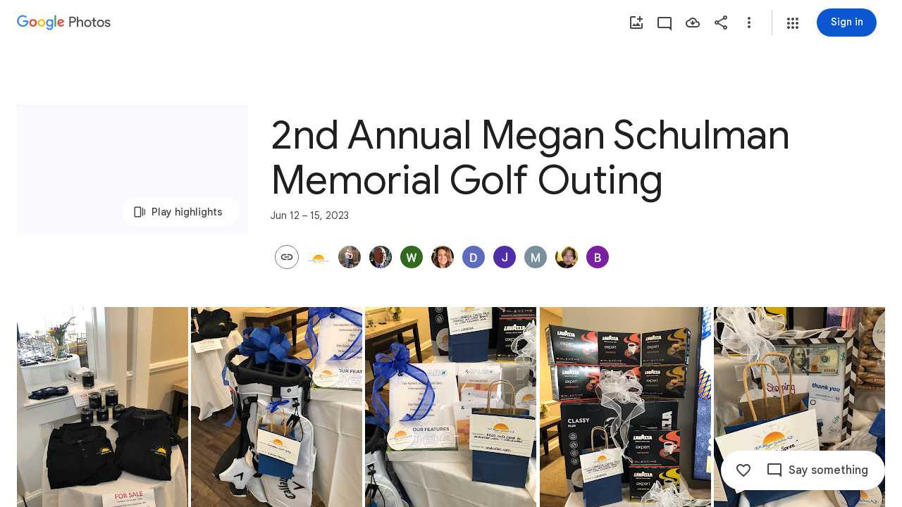

--- FILE ---
content_type: text/javascript; charset=UTF-8
request_url: https://photos.google.com/_/scs/social-static/_/js/k=boq.PhotosUi.en_US.Dja9yIKQ7Cg.2019.O/ck=boq.PhotosUi.QbeEIFtSeQY.L.B1.O/am=AAAAiDWAGZjdJf5zAQBBxvc9F9A_nhbCBpoMrxi-2Qs/d=1/exm=A7fCU,AfoSr,Ahp3ie,B7iQrb,BVgquf,E2VjNc,EAvPLb,EFQ78c,FTPxE,IXJ14b,IZT63,Ihy5De,IoAGb,JNoxi,KUM7Z,KfblCf,Kl6Zic,L1AAkb,LEikZe,Lcfkne,LuJzrb,LvGhrf,MI6k7c,MpJwZc,NwH0H,O1Gjze,O6y8ed,OTA3Ae,OlyvMc,P6sQOc,PrPYRd,QIhFr,RMhBfe,RqjULd,RyvaUb,SdcwHb,SpsfSb,Tzmv8c,UBtLbd,UUJqVe,Uas9Hd,Ulmmrd,V3dDOb,WO9ee,WhgWDf,Wp0seb,X07lSd,XVMNvd,XqvODd,YYmHzb,Z15FGf,ZDZcre,ZvHseb,ZwDk9d,_b,_tp,aW3pY,ag510,byfTOb,cVmA2c,e5qFLc,ebZ3mb,fWEBl,gJzDyc,gychg,h1gxcb,hKSk3e,hc6Ubd,hdW3jf,iH3IVc,ig9vTc,il3TSb,izue8c,j85GYd,kjKdXe,l5KCsc,lXKNFb,lazG7b,lfpdyf,lsjVmc,lwddkf,m9oV,mI3LFb,mSX26d,mdR7q,mzzZzc,n73qwf,nbAYS,oXwu8d,opk1D,p0FwGc,p3hmRc,p9Imqf,pNBFbe,pjICDe,pw70Gc,qTnoBf,rCcCxc,rgKQFc,suMGRe,tAtwtc,w9hDv,wiX7yc,ws9Tlc,xKVq6d,xQtZb,xUdipf,zbML3c,zeQjRb,zr1jrb/excm=_b,_tp,sharedcollection/ed=1/br=1/wt=2/ujg=1/rs=AGLTcCMvDxDtK9TDO_g3pLSNiVUsL37lOA/ee=EVNhjf:pw70Gc;EmZ2Bf:zr1jrb;F2qVr:YClzRc;JsbNhc:Xd8iUd;K5nYTd:ZDZcre;LBgRLc:SdcwHb;Me32dd:MEeYgc;MvK0qf:ACRZh;NJ1rfe:qTnoBf;NPKaK:SdcwHb;NSEoX:lazG7b;O8Cmgf:XOYapd;Pjplud:EEDORb;QGR0gd:Mlhmy;SNUn3:ZwDk9d;ScI3Yc:e7Hzgb;Uvc8o:VDovNc;YIZmRd:A1yn5d;Zk62nb:E1UXVb;a56pNe:JEfCwb;cEt90b:ws9Tlc;dIoSBb:SpsfSb;dowIGb:ebZ3mb;eBAeSb:zbML3c;gty1Xc:suMGRe;iFQyKf:QIhFr;lOO0Vd:OTA3Ae;oGtAuc:sOXFj;pXdRYb:p0FwGc;qQEoOc:KUM7Z;qafBPd:yDVVkb;qddgKe:xQtZb;wR5FRb:rgKQFc;xqZiqf:wmnU7d;yxTchf:KUM7Z;zxnPse:GkRiKb/dti=1/m=oYstKb?wli=PhotosUi.cr9tneqwR6w.createPhotosEditorPrimaryModuleNoSimd.O%3A%3BPhotosUi.6Pi6Q_k4lY0.createPhotosEditorPrimaryModuleSimd.O%3A%3BPhotosUi.aN6Xx3Oqf40.skottieWasm.O%3A%3BPhotosUi.nH6tO0c7jlM.twixWasm.O%3A%3B
body_size: -902
content:
"use strict";this.default_PhotosUi=this.default_PhotosUi||{};(function(_){var window=this;
try{
_.JPa=_.x("oYstKb",[_.Fk,_.vt,_.Ql,_.wt,_.Pl,_.bs,_.Gk,_.bta]);
_.n("oYstKb");
var cgf=function(){return"Remove items added by others?"},dgf=function(){return"Some items were added by others"},egf=function(a,b){a=b.Pa;return _.Y(new _.X("{VIEWER_GENDER,select,female{You'll lose access to items that aren't saved to your photos}male{You'll lose access to items that aren't saved to your photos}other{You'll lose access to items that aren't saved to your photos}}"),{VIEWER_GENDER:a})},hgf=function(a,b,c,d){const e=a.kf()?!1:d!=null?d:!1;d=new _.wQ;const f=new _.Zl;_.rv(f,a.model.Ta());
_.B(d,_.Zl,1,f);const g=a.model.QY(b,27);_.IFc(d,g.map(p=>{const q=new _.mm;_.yP(q,p);return q}));let k=!1;if(a.model.mr()){var l;let p;b=(l=a.model.mr())==null?void 0:(p=_.lz(l))==null?void 0:p.Ta();k=g.includes(b)}c&&(_.fg(a.document,"TOJogd",{mediaKeys:g,Jx:e}),k&&_.fg(a.document,"KpoHic",!0));l=a.ka.lz(d).then(()=>{_.IS(a.ha);fgf(a,g);c||_.fg(a.document,"TOJogd",{mediaKeys:g,Jx:e})},p=>{c?(k&&_.fg(a.document,"KpoHic",!1),_.fg(a.document,"yMUAzc")):p instanceof _.OI&&p.ew&&(_.fg(a.document,"TOJogd"),
_.IS(a.ha),fgf(a,g));p instanceof _.WP||a.hb.show(p instanceof _.OI&&p.ew?"Trouble removing some items".toString():_.M9e().toString());throw p;});const m={label:a.soy.renderText(_.L9e,{iw:g.length}),wo:7500};a.model.XC(g)&&(m.kl=_.KN().toString(),m.Sf=()=>{ggf(a,g)});l.then(()=>{a.hb.show(m)});return l},igf=function(a,b){const c=a.model.XC(b),d=a.model.Iea(b);return c?a.soy.renderText(_.N9e,{aG:b.length}):d?a.soy.renderText(dgf):a.soy.renderText(cgf)},jgf=function(a,b){return a.model.XC(b)?_.I(a.soy.renderText(_.O9e,
{aG:b.length})):_.I(a.soy.renderText(egf))},fgf=function(a,b){let c;((c=a.model.mr())==null?0:c.Hd().some(d=>{let e;return b.includes(d==null?void 0:(e=d.iq())==null?void 0:_.uyb(e))}))&&a.model.NQ()},ggf=function(a,b){const c=new _.oK;_.Ri(c,7,2);_.lK(c,a.model.Ta());const d=b.map(f=>{const g=new _.jK,k=new _.mm;_.yP(k,f);_.BW(g,k);return g}),e=new _.QI;_.PI(e,2);_.kK(e,d);_.nK(c,e);_.q$b(c,a.model.Ob());a.ma.Ln(c,void 0,a.kf()).then(f=>{_.fg(a.document,"yMUAzc");a.hb.show(a.soy.renderText(_.S0,
{Xr:b.length,JF:_.zi(f,3),kf:a.kf()}))},f=>{a.XA(f)?(_.fg(a.document,"yMUAzc"),f=_.ywe().toString()):f=_.T0().toString();a.hb.show(f)})};
_.gr(_.JPa,class extends _.hr{static Ha(){return{Qa:{soy:_.Dr},service:{Ln:_.ZP,dialog:_.ZM,lz:_.NFc,selection:_.OS,Kb:_.cM,window:_.Nr},model:{album:_.gcf}}}constructor(a){super();this.hb=a.service.Kb;this.ka=a.service.lz;this.ma=a.service.Ln;this.soy=a.Qa.soy;this.nb=a.service.dialog;this.ha=a.service.selection;this.model=a.model.album;this.document=a.service.window.ha.document}remove(a,b,c,d){return b?hgf(this,a,c,d):this.nb.render(_.jsc,{title:igf(this,a),content:jgf(this,a),Wj:this.soy.renderText(_.LN)}).show().then(()=>
hgf(this,a,c))}kf(){return _.PD(this.model.ac())===6}XA(a){return a instanceof _.OI?!!a.ew:!1}});

_.r();
}catch(e){_._DumpException(e)}
}).call(this,this.default_PhotosUi);
// Google Inc.


--- FILE ---
content_type: text/javascript; charset=UTF-8
request_url: https://photos.google.com/_/scs/social-static/_/js/k=boq.PhotosUi.en_US.Dja9yIKQ7Cg.2019.O/ck=boq.PhotosUi.QbeEIFtSeQY.L.B1.O/am=AAAAiDWAGZjdJf5zAQBBxvc9F9A_nhbCBpoMrxi-2Qs/d=1/exm=A7fCU,Ahp3ie,B7iQrb,BVgquf,E2VjNc,EAvPLb,EFQ78c,IXJ14b,IZT63,Ihy5De,IoAGb,JNoxi,KUM7Z,KfblCf,Kl6Zic,L1AAkb,LEikZe,Lcfkne,LuJzrb,LvGhrf,MI6k7c,MpJwZc,NwH0H,O1Gjze,O6y8ed,OTA3Ae,OlyvMc,P6sQOc,PrPYRd,QIhFr,RMhBfe,RqjULd,RyvaUb,SdcwHb,SpsfSb,UBtLbd,UUJqVe,Uas9Hd,Ulmmrd,V3dDOb,WO9ee,Wp0seb,XVMNvd,XqvODd,YYmHzb,Z15FGf,ZDZcre,ZwDk9d,_b,_tp,aW3pY,ag510,byfTOb,cVmA2c,e5qFLc,ebZ3mb,gJzDyc,gychg,h1gxcb,hKSk3e,hc6Ubd,hdW3jf,iH3IVc,ig9vTc,izue8c,j85GYd,kjKdXe,l5KCsc,lXKNFb,lazG7b,lfpdyf,lsjVmc,lwddkf,m9oV,mI3LFb,mSX26d,mdR7q,mzzZzc,n73qwf,nbAYS,opk1D,p0FwGc,p3hmRc,p9Imqf,pNBFbe,pjICDe,pw70Gc,qTnoBf,rCcCxc,rgKQFc,suMGRe,w9hDv,wiX7yc,ws9Tlc,xKVq6d,xQtZb,xUdipf,zbML3c,zeQjRb,zr1jrb/excm=_b,_tp,sharedcollection/ed=1/br=1/wt=2/ujg=1/rs=AGLTcCMvDxDtK9TDO_g3pLSNiVUsL37lOA/ee=EVNhjf:pw70Gc;EmZ2Bf:zr1jrb;F2qVr:YClzRc;JsbNhc:Xd8iUd;K5nYTd:ZDZcre;LBgRLc:SdcwHb;Me32dd:MEeYgc;MvK0qf:ACRZh;NJ1rfe:qTnoBf;NPKaK:SdcwHb;NSEoX:lazG7b;O8Cmgf:XOYapd;Pjplud:EEDORb;QGR0gd:Mlhmy;SNUn3:ZwDk9d;ScI3Yc:e7Hzgb;Uvc8o:VDovNc;YIZmRd:A1yn5d;Zk62nb:E1UXVb;a56pNe:JEfCwb;cEt90b:ws9Tlc;dIoSBb:SpsfSb;dowIGb:ebZ3mb;eBAeSb:zbML3c;gty1Xc:suMGRe;iFQyKf:QIhFr;lOO0Vd:OTA3Ae;oGtAuc:sOXFj;pXdRYb:p0FwGc;qQEoOc:KUM7Z;qafBPd:yDVVkb;qddgKe:xQtZb;wR5FRb:rgKQFc;xqZiqf:wmnU7d;yxTchf:KUM7Z;zxnPse:GkRiKb/dti=1/m=X07lSd?wli=PhotosUi.cr9tneqwR6w.createPhotosEditorPrimaryModuleNoSimd.O%3A%3BPhotosUi.6Pi6Q_k4lY0.createPhotosEditorPrimaryModuleSimd.O%3A%3BPhotosUi.aN6Xx3Oqf40.skottieWasm.O%3A%3BPhotosUi.nH6tO0c7jlM.twixWasm.O%3A%3B
body_size: -182
content:
"use strict";this.default_PhotosUi=this.default_PhotosUi||{};(function(_){var window=this;
try{
_.DPa=_.x("X07lSd",[_.ct]);
_.n("X07lSd");
var Fff=function(a){a=a.Cw;let b="",c=_.Lcf(a);b+=a>0?'<div class="'+_.K("W9Flyd")+'" role="button" aria-label="'+_.K(c)+'" jsaction="click:'+_.K("eQuaEb")+';"><div class="'+_.K("lH9naf")+'">'+_.I(a)+'</div><div class="'+_.K("QIwV9")+'"></div></div>':"";return(0,_.H)(b)},Gff=function(){return _.O(_.P(),_.GV({Ga:"AwqvXb"}))};_.gr(_.DPa,class extends _.hr{static Ha(){return{model:{album:_.Y3}}}constructor(a){super();this.ha=a.model.album}Js(){return new Hff(this.ha)}});
var Hff=class extends _.wT{constructor(a){super();this.ka=a;_.vT(this,new Iff);_.vT(this,new Jff(this.ka));_.vT(this,new Kff)}ha(a){_.Qcf(a)||super.ha(a)}},Iff=class extends _.uT{Ma(a){return _.vr(Fff,{Cw:a.Ak().Ty()||0})}getLocation(){return 1}getPriority(){return 0}Tj(a){return(a.Ak().Ty()||0)>0}},Jff=class extends _.uT{constructor(a){super();this.ha=a}Ma(a){return _.jl("DIV",null,this.ha.Jf(_.jw(a.item)||null))}getLocation(){return 2}getPriority(){return 0}Tj(a){var b=this.ha.ac();return(_.zi(b,
32)||0)>1&&!_.Qcf(a)&&!!_.jw(a.item)}},Kff=class extends _.uT{Ma(){return _.vr(Gff)}getLocation(){return 0}getPriority(){return 5}Tj(a){return!!a.Ak().Xf()}};



_.r();
}catch(e){_._DumpException(e)}
}).call(this,this.default_PhotosUi);
// Google Inc.
